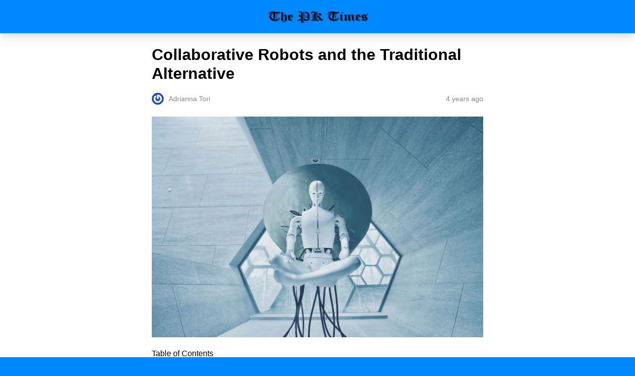

--- FILE ---
content_type: text/html; charset=utf-8
request_url: https://pick-kart.com/collaborative-robots-and-the-traditional-alternative/amp/
body_size: 14123
content:
<!DOCTYPE html>
<html amp lang="en-US" data-amp-auto-lightbox-disable transformed="self;v=1" i-amphtml-layout="" i-amphtml-no-boilerplate="">
<head><meta charset="utf-8"><meta name="viewport" content="width=device-width,minimum-scale=1"><link rel="preconnect" href="https://cdn.ampproject.org"><style amp-runtime="" i-amphtml-version="012512221826001">html{overflow-x:hidden!important}html.i-amphtml-fie{height:100%!important;width:100%!important}html:not([amp4ads]),html:not([amp4ads]) body{height:auto!important}html:not([amp4ads]) body{margin:0!important}body{-webkit-text-size-adjust:100%;-moz-text-size-adjust:100%;-ms-text-size-adjust:100%;text-size-adjust:100%}html.i-amphtml-singledoc.i-amphtml-embedded{-ms-touch-action:pan-y pinch-zoom;touch-action:pan-y pinch-zoom}html.i-amphtml-fie>body,html.i-amphtml-singledoc>body{overflow:visible!important}html.i-amphtml-fie:not(.i-amphtml-inabox)>body,html.i-amphtml-singledoc:not(.i-amphtml-inabox)>body{position:relative!important}html.i-amphtml-ios-embed-legacy>body{overflow-x:hidden!important;overflow-y:auto!important;position:absolute!important}html.i-amphtml-ios-embed{overflow-y:auto!important;position:static}#i-amphtml-wrapper{overflow-x:hidden!important;overflow-y:auto!important;position:absolute!important;top:0!important;left:0!important;right:0!important;bottom:0!important;margin:0!important;display:block!important}html.i-amphtml-ios-embed.i-amphtml-ios-overscroll,html.i-amphtml-ios-embed.i-amphtml-ios-overscroll>#i-amphtml-wrapper{-webkit-overflow-scrolling:touch!important}#i-amphtml-wrapper>body{position:relative!important;border-top:1px solid transparent!important}#i-amphtml-wrapper+body{visibility:visible}#i-amphtml-wrapper+body .i-amphtml-lightbox-element,#i-amphtml-wrapper+body[i-amphtml-lightbox]{visibility:hidden}#i-amphtml-wrapper+body[i-amphtml-lightbox] .i-amphtml-lightbox-element{visibility:visible}#i-amphtml-wrapper.i-amphtml-scroll-disabled,.i-amphtml-scroll-disabled{overflow-x:hidden!important;overflow-y:hidden!important}amp-instagram{padding:54px 0px 0px!important;background-color:#fff}amp-iframe iframe{box-sizing:border-box!important}[amp-access][amp-access-hide]{display:none}[subscriptions-dialog],body:not(.i-amphtml-subs-ready) [subscriptions-action],body:not(.i-amphtml-subs-ready) [subscriptions-section]{display:none!important}amp-experiment,amp-live-list>[update]{display:none}amp-list[resizable-children]>.i-amphtml-loading-container.amp-hidden{display:none!important}amp-list [fetch-error],amp-list[load-more] [load-more-button],amp-list[load-more] [load-more-end],amp-list[load-more] [load-more-failed],amp-list[load-more] [load-more-loading]{display:none}amp-list[diffable] div[role=list]{display:block}amp-story-page,amp-story[standalone]{min-height:1px!important;display:block!important;height:100%!important;margin:0!important;padding:0!important;overflow:hidden!important;width:100%!important}amp-story[standalone]{background-color:#000!important;position:relative!important}amp-story-page{background-color:#757575}amp-story .amp-active>div,amp-story .i-amphtml-loader-background{display:none!important}amp-story-page:not(:first-of-type):not([distance]):not([active]){transform:translateY(1000vh)!important}amp-autocomplete{position:relative!important;display:inline-block!important}amp-autocomplete>input,amp-autocomplete>textarea{padding:0.5rem;border:1px solid rgba(0,0,0,.33)}.i-amphtml-autocomplete-results,amp-autocomplete>input,amp-autocomplete>textarea{font-size:1rem;line-height:1.5rem}[amp-fx^=fly-in]{visibility:hidden}amp-script[nodom],amp-script[sandboxed]{position:fixed!important;top:0!important;width:1px!important;height:1px!important;overflow:hidden!important;visibility:hidden}
/*# sourceURL=/css/ampdoc.css*/[hidden]{display:none!important}.i-amphtml-element{display:inline-block}.i-amphtml-blurry-placeholder{transition:opacity 0.3s cubic-bezier(0.0,0.0,0.2,1)!important;pointer-events:none}[layout=nodisplay]:not(.i-amphtml-element){display:none!important}.i-amphtml-layout-fixed,[layout=fixed][width][height]:not(.i-amphtml-layout-fixed){display:inline-block;position:relative}.i-amphtml-layout-responsive,[layout=responsive][width][height]:not(.i-amphtml-layout-responsive),[width][height][heights]:not([layout]):not(.i-amphtml-layout-responsive),[width][height][sizes]:not(img):not([layout]):not(.i-amphtml-layout-responsive){display:block;position:relative}.i-amphtml-layout-intrinsic,[layout=intrinsic][width][height]:not(.i-amphtml-layout-intrinsic){display:inline-block;position:relative;max-width:100%}.i-amphtml-layout-intrinsic .i-amphtml-sizer{max-width:100%}.i-amphtml-intrinsic-sizer{max-width:100%;display:block!important}.i-amphtml-layout-container,.i-amphtml-layout-fixed-height,[layout=container],[layout=fixed-height][height]:not(.i-amphtml-layout-fixed-height){display:block;position:relative}.i-amphtml-layout-fill,.i-amphtml-layout-fill.i-amphtml-notbuilt,[layout=fill]:not(.i-amphtml-layout-fill),body noscript>*{display:block;overflow:hidden!important;position:absolute;top:0;left:0;bottom:0;right:0}body noscript>*{position:absolute!important;width:100%;height:100%;z-index:2}body noscript{display:inline!important}.i-amphtml-layout-flex-item,[layout=flex-item]:not(.i-amphtml-layout-flex-item){display:block;position:relative;-ms-flex:1 1 auto;flex:1 1 auto}.i-amphtml-layout-fluid{position:relative}.i-amphtml-layout-size-defined{overflow:hidden!important}.i-amphtml-layout-awaiting-size{position:absolute!important;top:auto!important;bottom:auto!important}i-amphtml-sizer{display:block!important}@supports (aspect-ratio:1/1){i-amphtml-sizer.i-amphtml-disable-ar{display:none!important}}.i-amphtml-blurry-placeholder,.i-amphtml-fill-content{display:block;height:0;max-height:100%;max-width:100%;min-height:100%;min-width:100%;width:0;margin:auto}.i-amphtml-layout-size-defined .i-amphtml-fill-content{position:absolute;top:0;left:0;bottom:0;right:0}.i-amphtml-replaced-content,.i-amphtml-screen-reader{padding:0!important;border:none!important}.i-amphtml-screen-reader{position:fixed!important;top:0px!important;left:0px!important;width:4px!important;height:4px!important;opacity:0!important;overflow:hidden!important;margin:0!important;display:block!important;visibility:visible!important}.i-amphtml-screen-reader~.i-amphtml-screen-reader{left:8px!important}.i-amphtml-screen-reader~.i-amphtml-screen-reader~.i-amphtml-screen-reader{left:12px!important}.i-amphtml-screen-reader~.i-amphtml-screen-reader~.i-amphtml-screen-reader~.i-amphtml-screen-reader{left:16px!important}.i-amphtml-unresolved{position:relative;overflow:hidden!important}.i-amphtml-select-disabled{-webkit-user-select:none!important;-ms-user-select:none!important;user-select:none!important}.i-amphtml-notbuilt,[layout]:not(.i-amphtml-element),[width][height][heights]:not([layout]):not(.i-amphtml-element),[width][height][sizes]:not(img):not([layout]):not(.i-amphtml-element){position:relative;overflow:hidden!important;color:transparent!important}.i-amphtml-notbuilt:not(.i-amphtml-layout-container)>*,[layout]:not([layout=container]):not(.i-amphtml-element)>*,[width][height][heights]:not([layout]):not(.i-amphtml-element)>*,[width][height][sizes]:not([layout]):not(.i-amphtml-element)>*{display:none}amp-img:not(.i-amphtml-element)[i-amphtml-ssr]>img.i-amphtml-fill-content{display:block}.i-amphtml-notbuilt:not(.i-amphtml-layout-container),[layout]:not([layout=container]):not(.i-amphtml-element),[width][height][heights]:not([layout]):not(.i-amphtml-element),[width][height][sizes]:not(img):not([layout]):not(.i-amphtml-element){color:transparent!important;line-height:0!important}.i-amphtml-ghost{visibility:hidden!important}.i-amphtml-element>[placeholder],[layout]:not(.i-amphtml-element)>[placeholder],[width][height][heights]:not([layout]):not(.i-amphtml-element)>[placeholder],[width][height][sizes]:not([layout]):not(.i-amphtml-element)>[placeholder]{display:block;line-height:normal}.i-amphtml-element>[placeholder].amp-hidden,.i-amphtml-element>[placeholder].hidden{visibility:hidden}.i-amphtml-element:not(.amp-notsupported)>[fallback],.i-amphtml-layout-container>[placeholder].amp-hidden,.i-amphtml-layout-container>[placeholder].hidden{display:none}.i-amphtml-layout-size-defined>[fallback],.i-amphtml-layout-size-defined>[placeholder]{position:absolute!important;top:0!important;left:0!important;right:0!important;bottom:0!important;z-index:1}amp-img[i-amphtml-ssr]:not(.i-amphtml-element)>[placeholder]{z-index:auto}.i-amphtml-notbuilt>[placeholder]{display:block!important}.i-amphtml-hidden-by-media-query{display:none!important}.i-amphtml-element-error{background:red!important;color:#fff!important;position:relative!important}.i-amphtml-element-error:before{content:attr(error-message)}i-amp-scroll-container,i-amphtml-scroll-container{position:absolute;top:0;left:0;right:0;bottom:0;display:block}i-amp-scroll-container.amp-active,i-amphtml-scroll-container.amp-active{overflow:auto;-webkit-overflow-scrolling:touch}.i-amphtml-loading-container{display:block!important;pointer-events:none;z-index:1}.i-amphtml-notbuilt>.i-amphtml-loading-container{display:block!important}.i-amphtml-loading-container.amp-hidden{visibility:hidden}.i-amphtml-element>[overflow]{cursor:pointer;position:relative;z-index:2;visibility:hidden;display:initial;line-height:normal}.i-amphtml-layout-size-defined>[overflow]{position:absolute}.i-amphtml-element>[overflow].amp-visible{visibility:visible}template{display:none!important}.amp-border-box,.amp-border-box *,.amp-border-box :after,.amp-border-box :before{box-sizing:border-box}amp-pixel{display:none!important}amp-analytics,amp-auto-ads,amp-story-auto-ads{position:fixed!important;top:0!important;width:1px!important;height:1px!important;overflow:hidden!important;visibility:hidden}amp-story{visibility:hidden!important}html.i-amphtml-fie>amp-analytics{position:initial!important}[visible-when-invalid]:not(.visible),form [submit-error],form [submit-success],form [submitting]{display:none}amp-accordion{display:block!important}@media (min-width:1px){:where(amp-accordion>section)>:first-child{margin:0;background-color:#efefef;padding-right:20px;border:1px solid #dfdfdf}:where(amp-accordion>section)>:last-child{margin:0}}amp-accordion>section{float:none!important}amp-accordion>section>*{float:none!important;display:block!important;overflow:hidden!important;position:relative!important}amp-accordion,amp-accordion>section{margin:0}amp-accordion:not(.i-amphtml-built)>section>:last-child{display:none!important}amp-accordion:not(.i-amphtml-built)>section[expanded]>:last-child{display:block!important}
/*# sourceURL=/css/ampshared.css*/</style><meta name="amp-to-amp-navigation" content="AMP-Redirect-To; AMP.navigateTo"><meta name="robots" content="index, follow, max-snippet:-1, max-image-preview:large, max-video-preview:-1"><meta property="og:locale" content="en_US"><meta property="og:type" content="article"><meta property="og:title" content="Collaborative Robots and the Traditional Alternative - Pick-Kart .com"><meta property="og:description" content="Introduction For a few generations we have been bombarded with images of robots, these spurred our dreams to one day have robots take over those menial tasks we absolutely hate doing. This is likely a selfish waste of the technology that goes into the design and development, but dream we can. Despite our wishes to …"><meta property="og:url" content="https://pick-kart.com/collaborative-robots-and-the-traditional-alternative/"><meta property="og:site_name" content="Pick-Kart .com"><meta property="article:published_time" content="2022-08-01T08:17:42+00:00"><meta property="article:modified_time" content="2022-08-01T08:17:45+00:00"><meta property="og:image" content="https://pick-kart.com/wp-content/uploads/2022/08/Collaborative-Robots.jpg"><meta property="og:image:width" content="1600"><meta property="og:image:height" content="1066"><meta property="og:image:type" content="image/jpeg"><meta name="author" content="Adrianna Tori"><meta name="twitter:card" content="summary_large_image"><meta name="twitter:label1" content="Written by"><meta name="twitter:data1" content="Adrianna Tori"><meta name="twitter:label2" content="Est. reading time"><meta name="twitter:data2" content="3 minutes"><meta name="robots" content="index, follow, max-image-preview:large, max-snippet:-1, max-video-preview:-1"><meta name="generator" content="AMP Plugin v2.5.5; mode=reader; theme=legacy"><meta name="generator" content="WordPress 6.7.4"><script async="" src="https://cdn.ampproject.org/v0.mjs" type="module" crossorigin="anonymous"></script><script async nomodule src="https://cdn.ampproject.org/v0.js" crossorigin="anonymous"></script><script async custom-element="amp-analytics" src="https://cdn.ampproject.org/v0/amp-analytics-0.1.mjs" type="module" crossorigin="anonymous"></script><script async nomodule src="https://cdn.ampproject.org/v0/amp-analytics-0.1.js" crossorigin="anonymous" custom-element="amp-analytics"></script><script async custom-element="amp-auto-ads" src="https://cdn.ampproject.org/v0/amp-auto-ads-0.1.mjs" type="module" crossorigin="anonymous">
</script><script async nomodule src="https://cdn.ampproject.org/v0/amp-auto-ads-0.1.js" crossorigin="anonymous" custom-element="amp-auto-ads"></script><script src="https://cdn.ampproject.org/v0/amp-social-share-0.1.mjs" async="" custom-element="amp-social-share" type="module" crossorigin="anonymous"></script><script async nomodule src="https://cdn.ampproject.org/v0/amp-social-share-0.1.js" crossorigin="anonymous" custom-element="amp-social-share"></script><style amp-custom="">#amp-mobile-version-switcher{left:0;position:absolute;width:100%;z-index:100}#amp-mobile-version-switcher>a{background-color:#444;border:0;color:#eaeaea;display:block;font-family:-apple-system,BlinkMacSystemFont,Segoe UI,Roboto,Oxygen-Sans,Ubuntu,Cantarell,Helvetica Neue,sans-serif;font-size:16px;font-weight:600;padding:15px 0;text-align:center;-webkit-text-decoration:none;text-decoration:none}#amp-mobile-version-switcher>a:active,#amp-mobile-version-switcher>a:focus,#amp-mobile-version-switcher>a:hover{-webkit-text-decoration:underline;text-decoration:underline}:where(.wp-block-button__link){border-radius:9999px;box-shadow:none;padding:calc(.667em + 2px) calc(1.333em + 2px);text-decoration:none}:root :where(.wp-block-button .wp-block-button__link.is-style-outline),:root :where(.wp-block-button.is-style-outline>.wp-block-button__link){border:2px solid;padding:.667em 1.333em}:root :where(.wp-block-button .wp-block-button__link.is-style-outline:not(.has-text-color)),:root :where(.wp-block-button.is-style-outline>.wp-block-button__link:not(.has-text-color)){color:currentColor}:root :where(.wp-block-button .wp-block-button__link.is-style-outline:not(.has-background)),:root :where(.wp-block-button.is-style-outline>.wp-block-button__link:not(.has-background)){background-color:initial;background-image:none}:where(.wp-block-columns){margin-bottom:1.75em}:where(.wp-block-columns.has-background){padding:1.25em 2.375em}:where(.wp-block-post-comments input[type=submit]){border:none}:where(.wp-block-cover-image:not(.has-text-color)),:where(.wp-block-cover:not(.has-text-color)){color:#fff}:where(.wp-block-cover-image.is-light:not(.has-text-color)),:where(.wp-block-cover.is-light:not(.has-text-color)){color:#000}:root :where(.wp-block-cover h1:not(.has-text-color)),:root :where(.wp-block-cover h2:not(.has-text-color)),:root :where(.wp-block-cover h3:not(.has-text-color)),:root :where(.wp-block-cover h4:not(.has-text-color)),:root :where(.wp-block-cover h5:not(.has-text-color)),:root :where(.wp-block-cover h6:not(.has-text-color)),:root :where(.wp-block-cover p:not(.has-text-color)){color:inherit}:where(.wp-block-file){margin-bottom:1.5em}:where(.wp-block-file__button){border-radius:2em;display:inline-block;padding:.5em 1em}:where(.wp-block-file__button):is(a):active,:where(.wp-block-file__button):is(a):focus,:where(.wp-block-file__button):is(a):hover,:where(.wp-block-file__button):is(a):visited{box-shadow:none;color:#fff;opacity:.85;text-decoration:none}:where(.wp-block-group.wp-block-group-is-layout-constrained){position:relative}@keyframes show-content-image{0%{visibility:hidden}99%{visibility:hidden}to{visibility:visible}}@keyframes turn-on-visibility{0%{opacity:0}to{opacity:1}}@keyframes turn-off-visibility{0%{opacity:1;visibility:visible}99%{opacity:0;visibility:visible}to{opacity:0;visibility:hidden}}@keyframes lightbox-zoom-in{0%{transform:translate(calc(( -100vw + var(--wp--lightbox-scrollbar-width) ) / 2 + var(--wp--lightbox-initial-left-position)),calc(-50vh + var(--wp--lightbox-initial-top-position))) scale(var(--wp--lightbox-scale))}to{transform:translate(-50%,-50%) scale(1)}}@keyframes lightbox-zoom-out{0%{transform:translate(-50%,-50%) scale(1);visibility:visible}99%{visibility:visible}to{transform:translate(calc(( -100vw + var(--wp--lightbox-scrollbar-width) ) / 2 + var(--wp--lightbox-initial-left-position)),calc(-50vh + var(--wp--lightbox-initial-top-position))) scale(var(--wp--lightbox-scale));visibility:hidden}}:where(.wp-block-latest-comments:not([data-amp-original-style*=line-height] .wp-block-latest-comments__comment)){line-height:1.1}:where(.wp-block-latest-comments:not([data-amp-original-style*=line-height] .wp-block-latest-comments__comment-excerpt p)){line-height:1.8}:root :where(.wp-block-latest-posts.is-grid){padding:0}:root :where(.wp-block-latest-posts.wp-block-latest-posts__list){padding-left:0}ul{box-sizing:border-box}:root :where(.wp-block-list.has-background){padding:1.25em 2.375em}:where(.wp-block-navigation.has-background .wp-block-navigation-item a:not(.wp-element-button)),:where(.wp-block-navigation.has-background .wp-block-navigation-submenu a:not(.wp-element-button)){padding:.5em 1em}:where(.wp-block-navigation .wp-block-navigation__submenu-container .wp-block-navigation-item a:not(.wp-element-button)),:where(.wp-block-navigation .wp-block-navigation__submenu-container .wp-block-navigation-submenu a:not(.wp-element-button)),:where(.wp-block-navigation .wp-block-navigation__submenu-container .wp-block-navigation-submenu button.wp-block-navigation-item__content),:where(.wp-block-navigation .wp-block-navigation__submenu-container .wp-block-pages-list__item button.wp-block-navigation-item__content){padding:.5em 1em}@keyframes overlay-menu__fade-in-animation{0%{opacity:0;transform:translateY(.5em)}to{opacity:1;transform:translateY(0)}}:root :where(p.has-background){padding:1.25em 2.375em}:where(p.has-text-color:not(.has-link-color)) a{color:inherit}:where(.wp-block-post-comments-form) input:not([type=submit]){border:1px solid #949494;font-family:inherit;font-size:1em}:where(.wp-block-post-comments-form) input:where(:not([type=submit]):not([type=checkbox])){padding:calc(.667em + 2px)}:where(.wp-block-post-excerpt){box-sizing:border-box;margin-bottom:var(--wp--style--block-gap);margin-top:var(--wp--style--block-gap)}:where(.wp-block-preformatted.has-background){padding:1.25em 2.375em}:where(.wp-block-search__button){border:1px solid #ccc;padding:6px 10px}:where(.wp-block-search__input){font-family:inherit;font-size:inherit;font-style:inherit;font-weight:inherit;letter-spacing:inherit;line-height:inherit;text-transform:inherit}:where(.wp-block-search__button-inside .wp-block-search__inside-wrapper){border:1px solid #949494;box-sizing:border-box;padding:4px}:where(.wp-block-search__button-inside .wp-block-search__inside-wrapper) :where(.wp-block-search__button){padding:4px 8px}:root :where(.wp-block-separator.is-style-dots){height:auto;line-height:1;text-align:center}:root :where(.wp-block-separator.is-style-dots):before{color:currentColor;content:"···";font-family:serif;font-size:1.5em;letter-spacing:2em;padding-left:2em}:root :where(.wp-block-site-logo.is-style-rounded){border-radius:9999px}:root :where(.wp-block-social-links .wp-social-link a){padding:.25em}:root :where(.wp-block-social-links.is-style-logos-only .wp-social-link a){padding:0}:root :where(.wp-block-social-links.is-style-pill-shape .wp-social-link a){padding-left:.66667em;padding-right:.66667em}:root :where(.wp-block-tag-cloud.is-style-outline){display:flex;flex-wrap:wrap;gap:1ch}:root :where(.wp-block-tag-cloud.is-style-outline a){border:1px solid;margin-right:0;padding:1ch 2ch}:root :where(.wp-block-tag-cloud.is-style-outline a):not(#_#_#_#_#_#_#_#_){font-size:unset;text-decoration:none}:root :where(.wp-block-table-of-contents){box-sizing:border-box}:where(.wp-block-term-description){box-sizing:border-box;margin-bottom:var(--wp--style--block-gap);margin-top:var(--wp--style--block-gap)}:where(pre.wp-block-verse){font-family:inherit}:root{--wp--preset--font-size--normal:16px;--wp--preset--font-size--huge:42px}html :where(.has-border-color){border-style:solid}html :where([data-amp-original-style*=border-top-color]){border-top-style:solid}html :where([data-amp-original-style*=border-right-color]){border-right-style:solid}html :where([data-amp-original-style*=border-bottom-color]){border-bottom-style:solid}html :where([data-amp-original-style*=border-left-color]){border-left-style:solid}html :where([data-amp-original-style*=border-width]){border-style:solid}html :where([data-amp-original-style*=border-top-width]){border-top-style:solid}html :where([data-amp-original-style*=border-right-width]){border-right-style:solid}html :where([data-amp-original-style*=border-bottom-width]){border-bottom-style:solid}html :where([data-amp-original-style*=border-left-width]){border-left-style:solid}html :where(amp-img[class*=wp-image-]),html :where(amp-anim[class*=wp-image-]){height:auto;max-width:100%}:where(figure){margin:0 0 1em}html :where(.is-position-sticky){--wp-admin--admin-bar--position-offset:var(--wp-admin--admin-bar--height,0px)}@media screen and (max-width:600px){html :where(.is-position-sticky){--wp-admin--admin-bar--position-offset:0px}}:root :where(.wp-block-image figcaption){color:#555;font-size:13px;text-align:center}:where(.wp-block-group.has-background){padding:1.25em 2.375em}:root :where(.wp-block-template-part.has-background){margin-bottom:0;margin-top:0;padding:1.25em 2.375em}amp-img.amp-wp-enforced-sizes{object-fit:contain}amp-img img,amp-img noscript{image-rendering:inherit;object-fit:inherit;object-position:inherit}.amp-wp-enforced-sizes{max-width:100%;margin:0 auto}html{background:#08f}body{background:#fff;color:#000;font-weight:300;line-height:1.75em;margin:0;font-family:-apple-system,BlinkMacSystemFont,"Segoe UI",Roboto,Oxygen,Oxygen-Sans,Ubuntu,Cantarell,"Helvetica Neue","Open Sans",sans-serif;padding-bottom:0}p,ul{margin:0 0 1em;padding:0}a,a:visited{color:#08f;text-decoration:none}a:hover,a:active,a:focus{color:#000;text-decoration:none}.amp-wp-meta,.amp-wp-header .amp-logo,.amp-wp-title{font-family:-apple-system,BlinkMacSystemFont,"Segoe UI","Roboto","Oxygen-Sans","Ubuntu","Cantarell","Helvetica Neue",sans-serif}.amp-wp-header{background-color:#08f;box-shadow:0 0 24px 0 rgba(0,0,0,.25)}.amp-wp-header .amp-logo{color:#fff;font-size:1em;font-weight:400;margin:0 auto;max-width:calc(700px - 32px);position:relative;padding:1em 16px}.amp-wp-header .amp-logo a{color:#fff;text-decoration:none}.amp-wp-article{color:#000;font-weight:400;margin:1.5em auto;max-width:700px;overflow-wrap:break-word;word-wrap:break-word}.amp-wp-article-header{align-items:center;align-content:stretch;display:flex;flex-wrap:wrap;justify-content:space-between;margin:1.5em 16px 1.5em}.amp-wp-title{color:#000;display:block;flex:1 0 100%;font-weight:bold;margin:0 0 .625em;width:100%;font-size:2em;line-height:1.2}.amp-wp-meta{color:#888;display:inline-block;flex:2 1 50%;font-size:.875em;line-height:1.5em;margin:0;padding:0}.amp-wp-article-header .amp-wp-meta:last-of-type{text-align:right}.amp-wp-article-header .amp-wp-meta:first-of-type{text-align:left}.amp-wp-byline amp-img,.amp-wp-byline .amp-wp-author{display:inline-block;vertical-align:middle}.amp-wp-byline amp-img{border-radius:50%;position:relative;margin-right:6px}.amp-wp-posted-on{text-align:right}.amp-wp-article-content{margin:0 16px;font-size:1em;line-height:1.75}.amp-wp-article-content ul{margin-left:1em}.amp-wp-article-content amp-img{margin:0 auto}.amp-wp-article-footer .amp-wp-meta{display:block}.amp-wp-header a{background-image:url("https://pick-kart.com/wp-content/uploads/2021/03/PK.png");background-repeat:no-repeat;background-size:contain;background-position:center center;display:block;height:35px;width:215px;margin:0 auto;text-indent:-9999px}amp-img{max-width:100%}.top a{background-color:#222;padding:5px;width:30px;margin:0 auto;display:block;text-align:center;text-decoration:none}.top a:hover,.top a:focus{text-decoration:none}.footer{background-color:#222;padding:1.5em 1em;color:#fff;text-align:center}.top a,.top a:hover,.top a:active,.top a:visited{color:#fff}.footer-logo{display:block;background-repeat:no-repeat;background-size:contain;background-position:center;height:50px;width:200px;margin:auto;margin-bottom:1.5em}.footer-logo{background-image:url("https://pick-kart.com/wp-content/uploads/2021/03/PK.png")}.footer-colophon{font-size:10px}.amp-related-posts{margin-top:50px;overflow:hidden}.amp-related-posts span{display:block;font-weight:bold;font-size:24px}.amp-related-posts ul{margin:10px 0 0}.amp-related-posts li{list-style:none;width:46%;float:left;margin-bottom:5px;padding:1%}.amp-related-posts li:nth-child(2n+3){clear:left}.amp-related-posts a{display:block;line-height:1.5}.social{margin:10px 0;text-align:center}amp-social-share{background-size:80%;margin:0 3px}.amp-featured{margin-bottom:10px}.amp-wp-21580ec:not(#_#_#_#_#_){cursor:inherit}.amp-wp-93b8ea5:not(#_#_#_#_#_){display:none}.amp-wp-0f296dc:not(#_#_#_#_#_){fill:#999;color:#999}

/*# sourceURL=amp-custom.css */</style><link rel="canonical" href="https://pick-kart.com/collaborative-robots-and-the-traditional-alternative/"><script type="application/ld+json" class="yoast-schema-graph">{"@context":"https://schema.org","@graph":[{"@type":"NewsArticle","@id":"https://pick-kart.com/collaborative-robots-and-the-traditional-alternative/#article","isPartOf":{"@id":"https://pick-kart.com/collaborative-robots-and-the-traditional-alternative/"},"author":{"name":"Adrianna Tori","@id":"https://pick-kart.com/#/schema/person/b933f8af97eef8e8c2c874401f2a2732"},"headline":"Collaborative Robots and the Traditional Alternative","datePublished":"2022-08-01T08:17:42+00:00","dateModified":"2022-08-01T08:17:45+00:00","mainEntityOfPage":{"@id":"https://pick-kart.com/collaborative-robots-and-the-traditional-alternative/"},"wordCount":513,"publisher":{"@id":"https://pick-kart.com/#organization"},"image":{"@id":"https://pick-kart.com/collaborative-robots-and-the-traditional-alternative/#primaryimage"},"thumbnailUrl":"https://pick-kart.com/wp-content/uploads/2022/08/Collaborative-Robots.jpg","articleSection":["Tech"],"inLanguage":"en-US"},{"@type":"WebPage","@id":"https://pick-kart.com/collaborative-robots-and-the-traditional-alternative/","url":"https://pick-kart.com/collaborative-robots-and-the-traditional-alternative/","name":"Collaborative Robots and the Traditional Alternative - Pick-Kart .com","isPartOf":{"@id":"https://pick-kart.com/#website"},"primaryImageOfPage":{"@id":"https://pick-kart.com/collaborative-robots-and-the-traditional-alternative/#primaryimage"},"image":{"@id":"https://pick-kart.com/collaborative-robots-and-the-traditional-alternative/#primaryimage"},"thumbnailUrl":"https://pick-kart.com/wp-content/uploads/2022/08/Collaborative-Robots.jpg","datePublished":"2022-08-01T08:17:42+00:00","dateModified":"2022-08-01T08:17:45+00:00","breadcrumb":{"@id":"https://pick-kart.com/collaborative-robots-and-the-traditional-alternative/#breadcrumb"},"inLanguage":"en-US","potentialAction":[{"@type":"ReadAction","target":["https://pick-kart.com/collaborative-robots-and-the-traditional-alternative/"]}]},{"@type":"ImageObject","inLanguage":"en-US","@id":"https://pick-kart.com/collaborative-robots-and-the-traditional-alternative/#primaryimage","url":"https://pick-kart.com/wp-content/uploads/2022/08/Collaborative-Robots.jpg","contentUrl":"https://pick-kart.com/wp-content/uploads/2022/08/Collaborative-Robots.jpg","width":1600,"height":1066,"caption":"Collaborative Robots"},{"@type":"BreadcrumbList","@id":"https://pick-kart.com/collaborative-robots-and-the-traditional-alternative/#breadcrumb","itemListElement":[{"@type":"ListItem","position":1,"name":"Home","item":"https://pick-kart.com/"},{"@type":"ListItem","position":2,"name":"Collaborative Robots and the Traditional Alternative"}]},{"@type":"WebSite","@id":"https://pick-kart.com/#website","url":"https://pick-kart.com/","name":"Pick-Kart .com","description":"World At Your Finger Tips","publisher":{"@id":"https://pick-kart.com/#organization"},"potentialAction":[{"@type":"SearchAction","target":{"@type":"EntryPoint","urlTemplate":"https://pick-kart.com/?s={search_term_string}"},"query-input":{"@type":"PropertyValueSpecification","valueRequired":true,"valueName":"search_term_string"}}],"inLanguage":"en-US"},{"@type":"Organization","@id":"https://pick-kart.com/#organization","name":"Pick Kart","url":"https://pick-kart.com/","logo":{"@type":"ImageObject","inLanguage":"en-US","@id":"https://pick-kart.com/#/schema/logo/image/","url":"https://pick-kart.com/wp-content/uploads/2021/04/PK.png","contentUrl":"https://pick-kart.com/wp-content/uploads/2021/04/PK.png","width":599,"height":98,"caption":"Pick Kart"},"image":{"@id":"https://pick-kart.com/#/schema/logo/image/"}},{"@type":"Person","@id":"https://pick-kart.com/#/schema/person/b933f8af97eef8e8c2c874401f2a2732","name":"Adrianna Tori","image":{"@type":"ImageObject","inLanguage":"en-US","@id":"https://pick-kart.com/#/schema/person/image/","url":"https://secure.gravatar.com/avatar/fac0c166658b4cacfcd8bfc8583d7770?s=96\u0026r=g","contentUrl":"https://secure.gravatar.com/avatar/fac0c166658b4cacfcd8bfc8583d7770?s=96\u0026r=g","caption":"Adrianna Tori"},"description":"Every day we create distinctive, world-class content which inform, educate and entertain millions of people across the globe.","sameAs":["https://pick-kart.com"],"url":"https://pick-kart.com/author/jsntgjrl/"}]}</script><title>Collaborative Robots and the Traditional Alternative - Pick-Kart .com</title></head>

<body class="">
<amp-auto-ads type="adsense" data-ad-client="ca-pub-6366463044960572" class="i-amphtml-layout-container" i-amphtml-layout="container">
</amp-auto-ads>


<amp-analytics config="https://www.googletagmanager.com/amp.json?id=GTM-NCK54C8&amp;gtm.url=SOURCE_URL" data-credentials="include" class="i-amphtml-layout-fixed i-amphtml-layout-size-defined" style="width:1px;height:1px" i-amphtml-layout="fixed"></amp-analytics>
<header id="#top" class="amp-wp-header">

	
	<div class="amp-logo">
		<a href="https://pick-kart.com/?amp">
			Pick-Kart .com		</a>
	</div>
</header>


<article class="amp-wp-article">
	<header class="amp-wp-article-header">
		<h1 class="amp-wp-title">Collaborative Robots and the Traditional Alternative</h1>
			<div class="amp-wp-meta amp-wp-byline">
					<amp-img src="https://secure.gravatar.com/avatar/fac0c166658b4cacfcd8bfc8583d7770?s=72&amp;r=g" srcset="
					https://secure.gravatar.com/avatar/fac0c166658b4cacfcd8bfc8583d7770?s=24&amp;r=g 1x,
					https://secure.gravatar.com/avatar/fac0c166658b4cacfcd8bfc8583d7770?s=48&amp;r=g 2x,
					https://secure.gravatar.com/avatar/fac0c166658b4cacfcd8bfc8583d7770?s=72&amp;r=g 3x
				" alt="Adrianna Tori" width="24" height="24" layout="fixed" class="i-amphtml-layout-fixed i-amphtml-layout-size-defined" style="width:24px;height:24px" i-amphtml-layout="fixed"></amp-img>
				<span class="amp-wp-author author vcard">Adrianna Tori</span>
	</div>
<div class="amp-wp-meta amp-wp-posted-on">
	<time datetime="2022-08-01T08:17:42+00:00">
		4 years ago	</time>
</div>
	</header>

	
	<div class="amp-wp-article-content">
		<div class="amp-featured"><amp-img width="1600" height="1066" src="https://pick-kart.com/wp-content/uploads/2022/08/Collaborative-Robots.jpg" class="attachment-post-thumbnail size-post-thumbnail wp-post-image amp-wp-enforced-sizes i-amphtml-layout-intrinsic i-amphtml-layout-size-defined" alt="Collaborative Robots" srcset="https://pick-kart.com/wp-content/uploads/2022/08/Collaborative-Robots.jpg 1600w, https://pick-kart.com/wp-content/uploads/2022/08/Collaborative-Robots-300x200.jpg 300w, https://pick-kart.com/wp-content/uploads/2022/08/Collaborative-Robots-1024x682.jpg 1024w, https://pick-kart.com/wp-content/uploads/2022/08/Collaborative-Robots-768x512.jpg 768w, https://pick-kart.com/wp-content/uploads/2022/08/Collaborative-Robots-1536x1023.jpg 1536w, https://pick-kart.com/wp-content/uploads/2022/08/Collaborative-Robots-150x100.jpg 150w" sizes="auto, (max-width: 1600px) 100vw, 1600px" data-hero-candidate="" layout="intrinsic" disable-inline-width="" data-hero i-amphtml-ssr i-amphtml-layout="intrinsic"><i-amphtml-sizer slot="i-amphtml-svc" class="i-amphtml-sizer"><img alt="" aria-hidden="true" class="i-amphtml-intrinsic-sizer" role="presentation" src="[data-uri]"></i-amphtml-sizer><img class="i-amphtml-fill-content i-amphtml-replaced-content" decoding="async" loading="lazy" alt="Collaborative Robots" src="https://pick-kart.com/wp-content/uploads/2022/08/Collaborative-Robots.jpg" srcset="https://pick-kart.com/wp-content/uploads/2022/08/Collaborative-Robots.jpg 1600w, https://pick-kart.com/wp-content/uploads/2022/08/Collaborative-Robots-300x200.jpg 300w, https://pick-kart.com/wp-content/uploads/2022/08/Collaborative-Robots-1024x682.jpg 1024w, https://pick-kart.com/wp-content/uploads/2022/08/Collaborative-Robots-768x512.jpg 768w, https://pick-kart.com/wp-content/uploads/2022/08/Collaborative-Robots-1536x1023.jpg 1536w, https://pick-kart.com/wp-content/uploads/2022/08/Collaborative-Robots-150x100.jpg 150w" sizes="auto, (max-width: 1600px) 100vw, 1600px"></amp-img></div>
<div id="ez-toc-container" class="ez-toc-v2_0_80 counter-hierarchy ez-toc-counter ez-toc-grey ez-toc-container-direction">
<p class="ez-toc-title amp-wp-21580ec" data-amp-original-style="cursor:inherit">Table of Contents</p>
<label for="ez-toc-cssicon-toggle-item-697c12b6d6fd1" class="ez-toc-cssicon-toggle-label"><span class=""><span class="eztoc-hide amp-wp-93b8ea5" data-amp-original-style="display:none;">Toggle</span><span class="ez-toc-icon-toggle-span"><svg xmlns="http://www.w3.org/2000/svg" class="list-377408 amp-wp-0f296dc" width="20px" height="20px" viewbox="0 0 24 24" fill="none" data-amp-original-style="fill: #999;color:#999"><path d="M6 6H4v2h2V6zm14 0H8v2h12V6zM4 11h2v2H4v-2zm16 0H8v2h12v-2zM4 16h2v2H4v-2zm16 0H8v2h12v-2z" fill="currentColor" /></svg><svg class="arrow-unsorted-368013 amp-wp-0f296dc" xmlns="http://www.w3.org/2000/svg" width="10px" height="10px" viewbox="0 0 24 24" data-amp-original-style="fill: #999;color:#999"><path d="M18.2 9.3l-6.2-6.3-6.2 6.3c-.2.2-.3.4-.3.7s.1.5.3.7c.2.2.4.3.7.3h11c.3 0 .5-.1.7-.3.2-.2.3-.5.3-.7s-.1-.5-.3-.7zM5.8 14.7l6.2 6.3 6.2-6.3c.2-.2.3-.5.3-.7s-.1-.5-.3-.7c-.2-.2-.4-.3-.7-.3h-11c-.3 0-.5.1-.7.3-.2.2-.3.5-.3.7s.1.5.3.7z" /></svg></span></span></label><input type="checkbox" id="ez-toc-cssicon-toggle-item-697c12b6d6fd1" aria-label="Toggle"><nav><ul class="ez-toc-list ez-toc-list-level-1 "><li class="ez-toc-page-1 ez-toc-heading-level-2"><a class="ez-toc-link ez-toc-heading-1" href="#Introduction">Introduction</a></li><li class="ez-toc-page-1 ez-toc-heading-level-2"><a class="ez-toc-link ez-toc-heading-2" href="#What_are_collaborative_robots">What are collaborative robots?</a></li><li class="ez-toc-page-1 ez-toc-heading-level-2"><a class="ez-toc-link ez-toc-heading-3" href="#Cobot_Applications">Cobot Applications</a></li><li class="ez-toc-page-1 ez-toc-heading-level-2"><a class="ez-toc-link ez-toc-heading-4" href="#Conclusion">Conclusion</a></li></ul></nav></div>
<h2 class="wp-block-heading"><span class="ez-toc-section" id="Introduction"></span>Introduction<span class="ez-toc-section-end"></span></h2>



<p>For a few generations we have been bombarded with images of robots, these spurred our dreams to one day have robots take over those menial tasks we absolutely hate doing. This is likely a selfish waste of the technology that goes into the design and development, but dream we can. Despite our wishes to have a robot that can cook, clean, and do the dishes since the 1970s robots have increasingly become a part of our lives, particularly in heavy industry and manufacturing. These robots were typically apart from the human staff, primarily for safety reasons, and now form the basis of what we consider the traditional application of robots. Since those initial steps, things have evolved to now include what has been termed collaborative robots.</p>



<h2 class="wp-block-heading"><span class="ez-toc-section" id="What_are_collaborative_robots"></span>What are collaborative robots?<span class="ez-toc-section-end"></span></h2>



<p>Simply put, collaborative robots, also referred to as cobots, are robots designed to work with humans, rather than being separated from them. Since to COVID-19 pandemic and the supply chain woes that resulted from it <a href="https://www.forbes.com/sites/jenniferhicks/2022/04/19/collaborate-robots-make-a-comeback-in-2021/">collaborative robots are seen as a way to improve productivity</a>. It is important to remember that these are not autonomous and do require a human operator, so safety precautions need to be in place but nowhere the rigorous health and safety protocols of traditional robots.</p>



<p>Collaborative robots also have another important benefit in that they share workspaces with the human staff. This helps reduce space rental and allows for more efficient use of available space. Another benefit of the <a href="https://www.universal-robots.com/products/">collaborative robot</a> is that they are not solely dependent on human-coded routines and have been shown to be able to learn by example, greatly improving a design’s flexibility within the work environment.</p>



<h2 class="wp-block-heading"><span class="ez-toc-section" id="Cobot_Applications"></span>Cobot Applications<span class="ez-toc-section-end"></span></h2>



<p>Collaborative robots have already seen <a href="https://www.forbes.com/sites/cognitiveworld/2019/08/09/5-applications-of-collaborative-robots-in-manufacturing/?sh=463aa6766507">successful deployment in a variety of applications</a>. In picking, packing, and palletizing which can be mind-numbingly boring to human staff but collaborative robots can go for extended periods and with a speed that far surpasses humans. Welding has seen massive adoption of robots with 29% of robots being active in welding and soldering. While this task can still be done by humans, across the globe there are massive shortages of skilled human welders. Cobots can step in to relieve human shortages while improving the cobots sensing capabilities to offset the cost of deploying them somewhat by preventing catastrophic work environments.</p>



<p>Collaborative robots have also seen successful adoption in the assembly and manufacture of goods. Given time, the influx of newer improved technologies and methods the roles cobots play can be further expanded.</p>



<h2 class="wp-block-heading"><span class="ez-toc-section" id="Conclusion"></span>Conclusion<span class="ez-toc-section-end"></span></h2>



<p>In concluding, it is perhaps wise to discuss which is better, collaborative robots or the traditional variety? Well, it depends on how the robot will be used within the business’s workflow. As cobot technology improves and costs reduce more varied adoption across economic vectors will be seen but for the most part, the future of cobots is in manufacturing. To say that cobots will replace their traditional cousins would be short-sighted but cobots offer unique solutions to today’s problems and they are likely better equipped for to address future problems.</p>

					<div class="social">
						<amp-social-share type="facebook" width="32" height="32" data-param-app_id="5303202981" class="i-amphtml-layout-fixed i-amphtml-layout-size-defined" style="width:32px;height:32px" i-amphtml-layout="fixed"></amp-social-share>

						<amp-social-share type="twitter" width="32" height="32" class="i-amphtml-layout-fixed i-amphtml-layout-size-defined" style="width:32px;height:32px" i-amphtml-layout="fixed"></amp-social-share>

						<amp-social-share type="pinterest" width="32" height="32" class="i-amphtml-layout-fixed i-amphtml-layout-size-defined" style="width:32px;height:32px" i-amphtml-layout="fixed"></amp-social-share>

						<amp-social-share type="linkedin" width="32" height="32" class="i-amphtml-layout-fixed i-amphtml-layout-size-defined" style="width:32px;height:32px" i-amphtml-layout="fixed"></amp-social-share>

						<amp-social-share type="whatsapp" width="32" height="32" class="i-amphtml-layout-fixed i-amphtml-layout-size-defined" style="width:32px;height:32px" i-amphtml-layout="fixed"></amp-social-share>

						<amp-social-share type="tumblr" width="32" height="32" class="i-amphtml-layout-fixed i-amphtml-layout-size-defined" style="width:32px;height:32px" i-amphtml-layout="fixed"></amp-social-share>

						<amp-social-share type="line" width="32" height="32" class="i-amphtml-layout-fixed i-amphtml-layout-size-defined" style="width:32px;height:32px" i-amphtml-layout="fixed"></amp-social-share>

						<amp-social-share type="email" width="32" height="32" class="i-amphtml-layout-fixed i-amphtml-layout-size-defined" style="width:32px;height:32px" i-amphtml-layout="fixed"></amp-social-share>
					</div>
				
						<div class="amp-related-posts">
							<span>Related Articles</span>
							<ul>
							
									<li>
										<a href="https://pick-kart.com/a-simple-guide-for-everyone-to-understand-test-time-training/amp/"><amp-img width="390" height="220" src="https://pick-kart.com/wp-content/uploads/2026/01/Test-Time-Training-390x220.png" class="attachment-jannah-image-large size-jannah-image-large wp-post-image amp-wp-enforced-sizes i-amphtml-layout-intrinsic i-amphtml-layout-size-defined" alt="Test-Time Training" layout="intrinsic" i-amphtml-layout="intrinsic"><i-amphtml-sizer slot="i-amphtml-svc" class="i-amphtml-sizer"><img alt="" aria-hidden="true" class="i-amphtml-intrinsic-sizer" role="presentation" src="[data-uri]"></i-amphtml-sizer><noscript><img loading="lazy" decoding="async" width="390" height="220" src="https://pick-kart.com/wp-content/uploads/2026/01/Test-Time-Training-390x220.png" alt="Test-Time Training"></noscript></amp-img>A Simple Guide for Everyone to Understand Test-Time Training</a>
									</li>
									<li>
										<a href="https://pick-kart.com/discover-the-best-tripod-for-iphone-vlogging-success/amp/"><amp-img width="390" height="220" src="https://pick-kart.com/wp-content/uploads/2026/01/image-11-390x220.jpeg" class="attachment-jannah-image-large size-jannah-image-large wp-post-image amp-wp-enforced-sizes i-amphtml-layout-intrinsic i-amphtml-layout-size-defined" alt="Tripod for iPhone Vlogging" layout="intrinsic" i-amphtml-layout="intrinsic"><i-amphtml-sizer slot="i-amphtml-svc" class="i-amphtml-sizer"><img alt="" aria-hidden="true" class="i-amphtml-intrinsic-sizer" role="presentation" src="[data-uri]"></i-amphtml-sizer><noscript><img loading="lazy" decoding="async" width="390" height="220" src="https://pick-kart.com/wp-content/uploads/2026/01/image-11-390x220.jpeg" alt="Tripod for iPhone Vlogging"></noscript></amp-img>Discover the Best Tripod for iPhone Vlogging Success</a>
									</li>
									<li>
										<a href="https://pick-kart.com/why-every-student-needs-a-portable-usb-c-power-bank/amp/"><amp-img width="390" height="220" src="https://pick-kart.com/wp-content/uploads/2026/01/Portable-USB-C-Power-Bank-390x220.png" class="attachment-jannah-image-large size-jannah-image-large wp-post-image amp-wp-enforced-sizes i-amphtml-layout-intrinsic i-amphtml-layout-size-defined" alt="Portable USB-C Power Bank" layout="intrinsic" i-amphtml-layout="intrinsic"><i-amphtml-sizer slot="i-amphtml-svc" class="i-amphtml-sizer"><img alt="" aria-hidden="true" class="i-amphtml-intrinsic-sizer" role="presentation" src="[data-uri]"></i-amphtml-sizer><noscript><img loading="lazy" decoding="async" width="390" height="220" src="https://pick-kart.com/wp-content/uploads/2026/01/Portable-USB-C-Power-Bank-390x220.png" alt="Portable USB-C Power Bank"></noscript></amp-img>Why Every Student Needs a Portable USB-C Power Bank</a>
									</li>
									<li>
										<a href="https://pick-kart.com/turn-video-into-anime-style-with-video-to-video-ai/amp/"><amp-img width="390" height="220" src="https://pick-kart.com/wp-content/uploads/2026/01/Turn-Video-into-Anime-Style-390x220.png" class="attachment-jannah-image-large size-jannah-image-large wp-post-image amp-wp-enforced-sizes i-amphtml-layout-intrinsic i-amphtml-layout-size-defined" alt="Turn Video into Anime Style" layout="intrinsic" i-amphtml-layout="intrinsic"><i-amphtml-sizer slot="i-amphtml-svc" class="i-amphtml-sizer"><img alt="" aria-hidden="true" class="i-amphtml-intrinsic-sizer" role="presentation" src="[data-uri]"></i-amphtml-sizer><noscript><img loading="lazy" decoding="async" width="390" height="220" src="https://pick-kart.com/wp-content/uploads/2026/01/Turn-Video-into-Anime-Style-390x220.png" alt="Turn Video into Anime Style"></noscript></amp-img>Turn Video into Anime Style with Video to Video AI</a>
									</li>
									<li>
										<a href="https://pick-kart.com/the-ultimate-guide-to-the-best-tiktok-downloaders-in-2026-top-picks-for-high-quality-content/amp/"><amp-img width="390" height="220" src="https://pick-kart.com/wp-content/uploads/2026/01/Best-TikTok-Downloaders-390x220.webp" class="attachment-jannah-image-large size-jannah-image-large wp-post-image amp-wp-enforced-sizes i-amphtml-layout-intrinsic i-amphtml-layout-size-defined" alt="Best TikTok Downloaders" srcset="https://pick-kart.com/wp-content/uploads/2026/01/Best-TikTok-Downloaders-390x220.webp 390w, https://pick-kart.com/wp-content/uploads/2026/01/Best-TikTok-Downloaders-300x169.webp 300w, https://pick-kart.com/wp-content/uploads/2026/01/Best-TikTok-Downloaders-1024x576.webp 1024w, https://pick-kart.com/wp-content/uploads/2026/01/Best-TikTok-Downloaders-768x432.webp 768w, https://pick-kart.com/wp-content/uploads/2026/01/Best-TikTok-Downloaders.webp 1280w" sizes="auto, (max-width: 390px) 100vw, 390px" layout="intrinsic" disable-inline-width="" i-amphtml-layout="intrinsic"><i-amphtml-sizer slot="i-amphtml-svc" class="i-amphtml-sizer"><img alt="" aria-hidden="true" class="i-amphtml-intrinsic-sizer" role="presentation" src="[data-uri]"></i-amphtml-sizer><noscript><img loading="lazy" decoding="async" width="390" height="220" src="https://pick-kart.com/wp-content/uploads/2026/01/Best-TikTok-Downloaders-390x220.webp" alt="Best TikTok Downloaders" srcset="https://pick-kart.com/wp-content/uploads/2026/01/Best-TikTok-Downloaders-390x220.webp 390w, https://pick-kart.com/wp-content/uploads/2026/01/Best-TikTok-Downloaders-300x169.webp 300w, https://pick-kart.com/wp-content/uploads/2026/01/Best-TikTok-Downloaders-1024x576.webp 1024w, https://pick-kart.com/wp-content/uploads/2026/01/Best-TikTok-Downloaders-768x432.webp 768w, https://pick-kart.com/wp-content/uploads/2026/01/Best-TikTok-Downloaders.webp 1280w" sizes="auto, (max-width: 390px) 100vw, 390px"></noscript></amp-img>The Ultimate Guide to the Best TikTok Downloaders in 2026: Top Picks for High-Quality Content</a>
									</li>
									<li>
										<a href="https://pick-kart.com/nordic-iptv-premium-nordic-iptv-with-stable-servers-full-coverage/amp/"><amp-img width="390" height="220" src="https://pick-kart.com/wp-content/uploads/2022/02/IPTV-390x220.jpg" class="attachment-jannah-image-large size-jannah-image-large wp-post-image amp-wp-enforced-sizes i-amphtml-layout-intrinsic i-amphtml-layout-size-defined" alt="Nordic IPTV" layout="intrinsic" i-amphtml-layout="intrinsic"><i-amphtml-sizer slot="i-amphtml-svc" class="i-amphtml-sizer"><img alt="" aria-hidden="true" class="i-amphtml-intrinsic-sizer" role="presentation" src="[data-uri]"></i-amphtml-sizer><noscript><img loading="lazy" decoding="async" width="390" height="220" src="https://pick-kart.com/wp-content/uploads/2022/02/IPTV-390x220.jpg" alt="Nordic IPTV"></noscript></amp-img>Nordic IPTV – Premium Nordic IPTV with Stable Servers &amp; Full Coverage</a>
									</li>
							</ul>
						</div>
						</div>

	<footer class="amp-wp-article-footer">
			</footer>
</article>

		<section class="top">
			<a href="#top">↑</a>
		</section>
		
<footer class="footer">

				<a class="footer-logo" href="https://pick-kart.com/?amp" title="Pick-Kart .com"></a>
			<div class="footer-colophon">Copyright 2026 Pick-Kart .com, All Rights Reserved.</div></footer>


		<div id="amp-mobile-version-switcher">
			<a rel="nofollow" href="https://pick-kart.com/collaborative-robots-and-the-traditional-alternative/?noamp=mobile">
				Exit mobile version			</a>
		</div>

				

</body></html>

<!-- This website is like a Rocket, isn't it? Performance optimized by WP Rocket. Learn more: https://wp-rocket.me -->